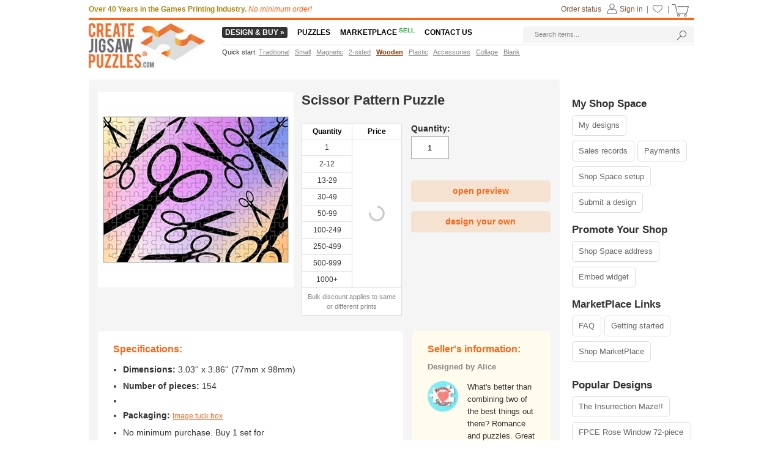

--- FILE ---
content_type: text/html
request_url: https://www.createjigsawpuzzles.com/sell/marketplace/scissor-pattern-puzzle.html
body_size: 12145
content:
<!DOCTYPE html PUBLIC "-//W3C//DTD XHTML 1.0 Transitional//EN" "http://www.w3.org/TR/xhtml1/DTD/xhtml1-transitional.dtd">
<html xmlns="http://www.w3.org/1999/xhtml" xmlns:fb="https://www.facebook.com/2008/fbml">
<head runat="server">
    <title>Scissor Pattern Puzzle</title>
    <meta name="keywords" content="scissor pattern, scissor, scissors, craft, lesbian, lgbt, fun, funny, colorful" />
    <meta name="description" content="A super fun MINI PUZZLE of a scissor pattern ;)

Perfect gift for romance readers, vegetarians, people who love tiny puzzles, purple collectors, and" />
    <meta name="robots" content="index, follow" />
    <meta http-equiv="content-language" content="en" />
    <meta property="og:title" content="Scissor Pattern Puzzle" />
    <meta property="og:site_name" content="CreateJigsawPuzzles.com" />
    <meta property="og:image" content="https://www.createjigsawpuzzles.com/design/dn_product_share.aspx?type=11F48D428FF36AB59BE22C9B145D0EC9&id=68475CA18F0E6D335203C03644CB1D151741D5273720DEB08035B6E9A84FCE7119BD87E201E9A154&w=320&ws=1&f=&sign=&c=1" />
    <link rel="icon" type="image/png" sizes="16x16" href="https://www.createjigsawpuzzles.com/favicon-16x16.png?v20260002260120"><link rel="icon" type="image/png" sizes="32x32" href="https://www.createjigsawpuzzles.com/favicon-32x32.png?v20260002260120"><link rel="icon" type="image/png" sizes="48x48" href="https://www.createjigsawpuzzles.com/favicon-48x48.png?v20260002260120"><link rel="icon" type="image/png" sizes="512x512" href="https://www.createjigsawpuzzles.com/android-icon-512x512.png?v20260002260120">
    <link rel="stylesheet" type="text/css" href="https://www.createjigsawpuzzles.com/css/main.css?v20260002260120" />
    <link rel="stylesheet" type="text/css" href="https://www.createjigsawpuzzles.com/sell/css/main.css?v20260002260120" />
    <script language="javascript" type="text/javascript" src="https://www.createjigsawpuzzles.com/js/qp_shared.js?v20260002260120"></script>
    <script language="javascript" type="text/javascript" src="https://www.createjigsawpuzzles.com/js/currency.js?v20260002260120"></script>
    <script language="javascript" type="text/javascript" src="https://www.createjigsawpuzzles.com/js/qp_ajax.js?v20260002260120"></script>
    <script language="javascript" type="text/javascript" src="https://www.createjigsawpuzzles.com/js/dn_popup.js?v20260002260120"></script>
    <script language="javascript" type="text/javascript" src="https://www.createjigsawpuzzles.com/js/loginstatus.js?v20260002260120"></script>
    <script language="javascript" type="text/javascript" src="https://www.createjigsawpuzzles.com/js/show_product.js?v20260002260120"></script>
    <script language="javascript" type="text/javascript" src="https://www.createjigsawpuzzles.com/js/publish.js?v20260002260120"></script>
    <script language="javascript" type="text/javascript" src="https://www.createjigsawpuzzles.com/js/dylayer.js?v20260002260120"></script>
    <script language="javascript" type="text/javascript" src="https://www.createjigsawpuzzles.com/sell/js/sell.js?v20260002260120"></script>
    <script type="text/javascript" language="javascript">
        function doPersonalize(param) {
            oSell.readyPersonalize(param);
        };
        function reloadPage() {
            if (window.oPopup != null) {
                window.oPopup.hidden();
            }
            if (window.oLayer != null) {
                window.oLayer.remove();
            }
        };
    </script>
</head>
<body>
    <input id="hidd_encrypt_sellid" type="hidden" value="1BE7DBEA358B46A634F6A67E0E7815E4" />
    <input id="hidd_minQty" type="hidden" value="1" />
    <input id="hidd_ssid" type="hidden" value="F89ADFB9DFD54AF4A26CB8AD78158141" />
    <div id="divPage">
        <div id="div_content">
            <div id="divContent">
                <div class="cframe">
                    <div id="divElements" runat="server">
                        <div class="cf_right">
                            <div id="main_content">
                                <div itemscope="itemscope" itemtype="https://schema.org/Product" class="mc_protpbox">
                                    <div class="proinfobox">
                                        <div class="proinfowrap">
                                            <h1 itemprop="name" id="div_project_name">Scissor Pattern Puzzle</h1>
                                            <div itemprop="itemname" id="div_item_name" class="itemname" style="display: none;"></div>
                                            <br /><br />
                                            <div itemprop="offerDetails" itemscope="itemscope" itemtype="https://schema.org/Offer" class="prosec_lbox">
                                                <link itemprop="availability" href="https://schema.org/InStock" content="In Stock" />
                                                <div class="autoleft">
                                                    <table id="tab_propricelist" class="bulk" border="0" cellspacing="0" cellpadding="0">
                                                        <tr>
                                                            <th>Quantity</th>
                                                            <th>Price</th>
                                                        </tr>
                                                        <tr><td>1 </td><td class="productPageLoading" rowspan="9" ><img title="" src="https://www.createjigsawpuzzles.com/images/wait/reloading.gif" /></td><td id="p_r1_c1" price="27.15" style="text-align: center; display: none">$27.15</td></tr><tr><td>2-12 </td><td id="p_r2_c1" price="22.85" style="text-align: center; display: none">$22.85</td></tr><tr><td>13-29 </td><td id="p_r3_c1" price="21.05" style="text-align: center; display: none">$21.05</td></tr><tr><td>30-49 </td><td id="p_r4_c1" price="19.35" style="text-align: center; display: none">$19.35</td></tr><tr><td>50-99 </td><td id="p_r5_c1" price="16.95" style="text-align: center; display: none">$16.95</td></tr><tr><td>100-249 </td><td id="p_r6_c1" price="13.95" style="text-align: center; display: none">$13.95</td></tr><tr><td>250-499 </td><td id="p_r7_c1" price="11.65" style="text-align: center; display: none">$11.65</td></tr><tr><td>500-999 </td><td id="p_r8_c1" price="9.3" style="text-align: center; display: none">$9.30</td></tr><tr><td>1000+ </td><td id="p_r9_c1" price="7.6" style="text-align: center; display: none">$7.60</td></tr>
                                                        <tr>
                                                            <td colspan="2" class="grey11">Bulk discount applies to same or different prints</td>
                                                        </tr>
                                                    </table>
                                                </div>
                                                <div class="pro_right_side">
                                                    
                                                    <div class="cartbox">
                                                        <div class="qtybox">
                                                            <span>Quantity:</span>
                                                            <input id="txtQty" type="text" value="1" />
                                                        </div>
                                                        <div id="divAddToCart" class="btnaddtx" style="display:none;"><a href="javascript:doPersonalize('type=11F48D428FF36AB59BE22C9B145D0EC9&id=68475CA18F0E6D335203C03644CB1D151741D5273720DEB08035B6E9A84FCE7119BD87E201E9A154&target=9C54248B0EAF992D')">add to cart</a></div>
                                                        <div id="divStopSell" style="display: none;">Designer has stopped selling this item</div>
                                                    </div>
                                                    <div class="previewbox"><a class="bnpreview" href="javascript:oProduct.show('68475CA18F0E6D335203C03644CB1D151741D5273720DEB08035B6E9A84FCE7119BD87E201E9A154','154','','N','','','','')">Open preview</a> </div>
                                                    <div class="custombox"><a class="bndesignown" href="https://www.createjigsawpuzzles.com/design/custom-mini-piece-puzzle.html">Design your own</a></div>
                                                </div>
                                                <div class="clear"></div>
                                            </div>
                                        </div>
                                    </div>
                                    <div class="proimgbox">
                                        <div style="display:none;" id="img_layer"><img src="https://www.createjigsawpuzzles.com/images/site/icon_mag.png" width="117" height="120" alt="magnetic icon" /></div>
                                        <div class="div_probigimgbox"><a class="favorite_sell_item" id="chk_fav_sell_1B690C6781954BC98813B2A156C9B8CC" favoritestatus="N" onclick="oPublish.btn_favorite_sell_onclick('1B690C6781954BC98813B2A156C9B8CC', '68475CA18F0E6D335203C03644CB1D151741D5273720DEB08035B6E9A84FCE7119BD87E201E9A154')"></a> <a class="link" href="javascript:oProduct.show('68475CA18F0E6D335203C03644CB1D151741D5273720DEB08035B6E9A84FCE7119BD87E201E9A154','154','','N','','','','')"><img itemprop="image" id="photoshow" class="photo" src="https://www.createjigsawpuzzles.com/design/dn_product_share.aspx?type=11F48D428FF36AB59BE22C9B145D0EC9&id=68475CA18F0E6D335203C03644CB1D151741D5273720DEB08035B6E9A84FCE7119BD87E201E9A154&w=320&ws=1&f=&sign=&c=1" original="https://www.createjigsawpuzzles.com/design/dn_product_share.aspx?type=11F48D428FF36AB59BE22C9B145D0EC9&id=68475CA18F0E6D335203C03644CB1D151741D5273720DEB08035B6E9A84FCE7119BD87E201E9A154&w=320&ws=1&f=&sign=&c=1" width="320" height="320" alt="Custom Mini Piece Puzzle"></a></div> <div id="divSampleImageTipBox" style="display: none;"></div>
                                    </div>
                                    <div class="clear"></div>
                                    <div class="item_description">
                                        <div class="left_desc productspecbox">
                                            <div id="spec">
                                                <div class="prospec">
                                                    <h2>Specifications:</h2>
                                                    <ul>
                                                        <li><b>Dimensions:</b> 3.03'' x 3.86'' (77mm x 98mm)</li>
                                                        <li><b>Number of pieces:</b> 154</li>
                                                        
                                                        <li><div class="productattachbox"></div></li>
                                                        <li><div class="packoption_box"><div class="packbox"><span class="packwith">Packaging:&nbsp;</span><a class="pack" onclick="javascript:oProduct.showPacking('68475CA18F0E6D335203C03644CB1D151741D5273720DEB08035B6E9A84FCE7119BD87E201E9A154','154','N','N','')">Image tuck box</a></div></div></li>
                                                        <li><div class="prosec1"><meta itemprop="currency" content="USD" /></div><span>No minimum purchase. Buy 1 set for <span class="price_auto" style="display:none;">$27.15</span></span></li>
                                                    </ul>
                                                </div>
                                            </div>
                                            <div id="desc">
                                                <h2 class="prosec">Description:</h2>
                                                <p>A super fun MINI PUZZLE of a scissor pattern ;)

Perfect gift for romance readers, vegetarians, people who love tiny puzzles, purple collectors, and more. 

Medium difficulty<div id="divDesignTipBox"></div></p>
                                                <p class="protitle">Design ref: <span itemprop="identifier" content="sku:CJP160429-01">182108240716</span></p>
                                            </div>
                                            <h2>About this design:</h2>
                                            <p>This design belongs to the seller which was uploaded to our MarketPlace, the online buy and sell platform for game designers and creators.</p>
                                            <div style="float: left;">
   <div class="addthis_sharing_toolbox"></div>
</div>

                                        </div>
                                    </div>
                                    <div class="right_desc imagefiletipsbox">
                                        <div class="designeraboutbox">
                                            <h2>Seller's information:</h2>
                                            <a href="https://www.createjigsawpuzzles.com/sell/romance-puzzles">
                                                <div class="designer">Designed by Alice</div>
                                                <div class="designerinfo">
                                                    <div class="designerphoto"><img src="https://cd2.createjigsawpuzzles.com/UserFiles/DesignerFiles/20218/403DA39A3EE5E6B4B0D3255BFEF95601890AFD80709.jpeg" /></div>
                                                    <div class="designer_description">What's better than combining two of the best things out there? Romance and puzzles. Great gifts for yourself and others!</div>
                                                </div>
                                                <div class="seeshop">see this store</div>
                                            </a>
                                        </div>
                                        <div class="need_help">
                                            <h5>Need help?</h5>
                                            <p>If you have questions or customization needs, please <a href="https://www.createjigsawpuzzles.com/contact.aspx">contact our sales team</a>.</p>
                                        </div>
                                    </div>
                                    <div class="clear"></div>
                                </div>
                            </div>
                            <h3>See related items:</h3><BR><div class="clear"><h2>Abstract <span class="total">(Total: 10 items)</span></h2></div><div class="mc_photobox"><div class="mcpb_item"><p class="photo"><a href="https://www.createjigsawpuzzles.com/sell/marketplace/the-edge.html"><img src="https://www.createjigsawpuzzles.com/UserFiles/UserPhoto/Project/201710/8EB8972D974C42FD855FE386165C7BE0/PreviewPhotos/8EB8972D974C42FD855FE386165C7BE0.jpg?734DFED1380F402721449E4D9E0D6255" alt="Mini Puzzle" width="170" height="170"></a><a class="favorite_sell_item" id="chk_fav_sell_8EB8972D974C42FD855FE386165C7BE0" favoriteStatus="N" onclick="oPublish.btn_favorite_sell_onclick('8EB8972D974C42FD855FE386165C7BE0', '8B16AC21353E345AEECD02505F2664A9D4AA6830582E46176FADBFAD4F5F8DBDDCD33FC05013C90B');"></a></p><p class="desc">The Edge</p><p class="price_new" style="display:none">$27.15</p></div><div class="mcpb_item"><p class="photo"><a href="https://www.createjigsawpuzzles.com/sell/marketplace/mood-owl-in-flight.html"><img src="https://www.createjigsawpuzzles.com/UserFiles/UserPhoto/Project/201710/DE153F8F255D49378E14E94522E483A2/PreviewPhotos/DE153F8F255D49378E14E94522E483A2.jpg?A9645A7A22548D627E67BA5E90718122" alt="Mini Puzzle" width="170" height="170"></a><a class="favorite_sell_item" id="chk_fav_sell_DE153F8F255D49378E14E94522E483A2" favoriteStatus="N" onclick="oPublish.btn_favorite_sell_onclick('DE153F8F255D49378E14E94522E483A2', '352B11EE089B1AFD842BD2E83613238BF3A44C2AC39C91FE1EB1FCA44DB3CF1328079AB26A3FEA65');"></a></p><p class="desc">Mood Owl in Flight</p><p class="price_new" style="display:none">$27.15</p></div><div class="mcpb_item"><p class="photo"><a href="https://www.createjigsawpuzzles.com/sell/marketplace/black-butterfly-mini.html"><img src="https://www.createjigsawpuzzles.com/UserFiles/UserPhoto/Project/201908/F8B094211D1C460B9F02191C4C85FD55/PreviewPhotos/F8B094211D1C460B9F02191C4C85FD55.jpg?926CD849FC9EFC29679DABEAEAB2744B" alt="Mini Puzzle" width="170" height="170"></a><a class="favorite_sell_item" id="chk_fav_sell_F8B094211D1C460B9F02191C4C85FD55" favoriteStatus="N" onclick="oPublish.btn_favorite_sell_onclick('F8B094211D1C460B9F02191C4C85FD55', 'D61EB084EED9528683D7B0F48A4CF5B53F978C7C1D763FB777EA7106CC18081904BABBD77616B225');"></a></p><p class="desc">Black Butterfly Mini</p><p class="price_new" style="display:none">$27.15</p></div><div class="mcpb_item"><p class="photo"><a href="https://www.createjigsawpuzzles.com/sell/marketplace/mini-double-swing.html"><img src="https://www.createjigsawpuzzles.com/UserFiles/UserPhoto/Project/202004/CCC6DC00D3AE483FA0026E44E0A90F88/PreviewPhotos/CCC6DC00D3AE483FA0026E44E0A90F88.jpg?AA0404A0445563FF6EDFB77CF301FFE9" alt="Mini Puzzle" width="170" height="170"></a><a class="favorite_sell_item" id="chk_fav_sell_CCC6DC00D3AE483FA0026E44E0A90F88" favoriteStatus="N" onclick="oPublish.btn_favorite_sell_onclick('CCC6DC00D3AE483FA0026E44E0A90F88', 'CAEF0248192BA811B7FEFE66D4F85A424835AD330C4BD3A52CAE60AE25C96D776E3344B9F055D9CF');"></a></p><p class="desc">Mini Double Swing</p><p class="price_new" style="display:none">$36.50</p></div><div class="morebox"><div class="itemmore"><a href="https://www.createjigsawpuzzles.com/sell/marketplace/shop-puzzlemini-abstract.html" class="btn_more">See more &raquo;</a></div></div></div>
                        </div>
                        <div id="divProducts"><div class="prokind_mid">
    <h5>My Shop Space</h5>
    <ul class="sub_list">
        <li><a href="/sell/sell_my_designs.aspx">My designs</a></li>
        <li><a href="/sell/sell_my_sales_reports.aspx">Sales records</a></li>
        <li><a href="/sell/sell_payment_settings.aspx">Payments</a></li>
        <li><a href="/sell/sell_setup_your_shop.aspx">Shop Space setup</a></li>
        <li><a href="/sell/design/all-products.html">Submit a design</a></li>
    </ul>
    <div class="clear"></div>
</div>
<div class="prokind_mid">
    <h5>Promote Your Shop</h5>
    <ul class="sub_list">
        <li><a href="/sell/sell_see_my_shop.aspx">Shop Space address</a></li>
        <li><a href="/sell/sell_designer_promotion.aspx">Embed widget</a></li>
    </ul>
    <div class="clear"></div>
</div>
<div class="prokind_mid">
    <h5>MarketPlace Links</h5>
    <ul class="sub_list">
        <li><a href="/marketplace/faq-marketplace.aspx">FAQ</a></li>
        <li><a href="/marketplace/sell-your-puzzle.aspx">Getting started</a></li>
        <li><a href="/marketplace/index.aspx">Shop MarketPlace</a></li>
    </ul>
    <div class="clear"></div>
</div><div class="prokind_sub"><h5>Popular Designs</h5></div><div class="prokind_mid"><ul class="sub_list"><li><a class="grey12" href="https://www.createjigsawpuzzles.com/sell/marketplace/insurrection-maze-v6-shop-v3.html" title="The Insurrection Maze!!">The Insurrection Maze!!</a></li><li><a class="grey12" href="https://www.createjigsawpuzzles.com/sell/marketplace/fpce-rose-window-72-piece-round.html" title="FPCE Rose Window 72-piece round">FPCE Rose Window 72-piece r...</a></li><li><a class="grey12" href="https://www.createjigsawpuzzles.com/sell/marketplace/fpce-rose-window-300-piece-jigsaw-puzzle.html" title="FPCE Rose Window 300-piece Jigsaw Puzzle">FPCE Rose Window 300-piece ...</a></li><li><a class="grey12" href="https://www.createjigsawpuzzles.com/sell/marketplace/the-dog-agency.html" title="The Dog Agency">The Dog Agency</a></li><li><a class="grey12" href="https://www.createjigsawpuzzles.com/sell/marketplace/estela-mussles-escabeche.html" title="Estela: Mussles Escabeche">Estela: Mussles Escabeche</a></li><li><a class="grey12" href="https://www.createjigsawpuzzles.com/sell/marketplace/do-things-tell-people-pixorama-1000.html" title="Do Things Tell People Pixorama - 1000">Do Things Tell People Pixor...</a></li><li><a class="grey12" href="https://www.createjigsawpuzzles.com/sell/marketplace/winter-on-clam.html" title="Winter on Clam">Winter on Clam</a></li><li><a class="grey12" href="https://www.createjigsawpuzzles.com/sell/marketplace/byrnes-euclid.html" title="Byrne's Euclid">Byrne's Euclid</a></li><li><a class="grey12" href="https://www.createjigsawpuzzles.com/sell/marketplace/the-worlds-top-25-trains-poster-the-society-of-international-railway-travelers.html" title="The World's Top 25 Trains Poster, The Society of International Railway Travelers">The World's Top 25 Trains P...</a></li><li><a class="grey12" href="https://www.createjigsawpuzzles.com/sell/marketplace/gramercy-tavern-dining-room.html" title="Gramercy Tavern Dining Room">Gramercy Tavern Dining Room</a></li></ul></div><div class="prokind_sub"><h5>Popular Designers</h5></div><div class="prokind_mid"><ul class="sub_list"><li><a class="grey12" href="https://www.createjigsawpuzzles.com/sell/inhouseathome">Nicolas</a></li><li><a class="grey12" href="https://www.createjigsawpuzzles.com/sell/fpce">Jim</a></li><li><a class="grey12" href="https://www.createjigsawpuzzles.com/sell/bmwpuzzles">Brian</a></li><li><a class="grey12" href="https://www.createjigsawpuzzles.com/sell/rougeux">Nicholas</a></li><li><a class="grey12" href="https://www.createjigsawpuzzles.com/sell/thedogagency">Loni</a></li><li><a class="grey12" href="https://www.createjigsawpuzzles.com/sell/hegedusart">george</a></li><li><a class="grey12" href="https://www.createjigsawpuzzles.com/sell/wildcat-sanctuary">Tammy</a></li><li><a class="grey12" href="https://www.createjigsawpuzzles.com/sell/lakevillejournal">cynthia</a></li><li><a class="grey12" href="https://www.createjigsawpuzzles.com/sell/pixelypixels">Ryan</a></li><li><a class="grey12" href="https://www.createjigsawpuzzles.com/sell/lakeplaces">Maddie</a></li></ul><div class="prokind_more"><a class="green12" href="https://www.createjigsawpuzzles.com/sell/sell_product_designer.aspx">See all &raquo;</a></div></div><h3>Contact Us</h3>
<p>If you have an enquiry on making your puzzles, we're here to help. <a href="https://www.createjigsawpuzzles.com/support/os.aspx">Contact us here&raquo;</a></p>
<p class="needs"><b>Other needs?</b><br />We also do <a href="https://www.createjigsawpuzzles.com/custom-board-games.aspx">board game development & packaging</a>. Speak to our team today!</p></div>
                        <div class="clear"></div>
                    </div>
                </div>
            </div>
        </div>
        <div id="div_footer"><div id="footer_top">
    <div class="ft_menu currencybox">
        <div class="footer_currency">
            <p class="currency_title">Currency</p>
            <div id="divCurrencyBox" class="currency_data"></div>
        </div>
        <p>Pay by</p>
        <div class="visa"></div>
        <p class="grey11">Wire Transfer also available</p>
        <p>Stay connected</p>
        <div class="socialicon">
            <ul>
                <li><a href="https://www.facebook.com/createjigsawpuzzles"><img alt="Facebook" src="https://www.createjigsawpuzzles.com/images/site/fbicon.jpg"></a></li>
                <li><a href="https://www.pinterest.com/PuzzleCraftsStore/"><img alt="Pinterest" src="https://www.createjigsawpuzzles.com/images/site/pinicon.jpg"></a></li>
                <li><a href="https://www.instagram.com/createjigsawpuzzles/"><img alt="Instagram" src="https://www.createjigsawpuzzles.com/images/site/igicon.jpg"></a></li>
                <li><a href="https://www.youtube.com/user/CreateJigsawPuzzles"><img alt="Youtube" src="https://www.createjigsawpuzzles.com/images/site/yticon.jpg"></a></li>
            </ul>
        </div>
    </div>
    <div class="ft_menu">
        <p>Your Account</p>
        <ol>
            <li><a href="https://www.createjigsawpuzzles.com/security/login.aspx">My Account</a></li>
            <li><a href="https://www.createjigsawpuzzles.com/account/acc_profile.aspx">Account Details</a></li>
            <li><a href="https://www.createjigsawpuzzles.com/account/acc_orders.aspx">Order Status</a></li>
            <li><a href="https://www.createjigsawpuzzles.com/system/sys_register.aspx">Register</a></li>
            <li><a href="https://www.createjigsawpuzzles.com/account/acc_orders.aspx">Reorder</a></li>
            <li><a href="https://www.createjigsawpuzzles.com/business-program.aspx">Business Accounts</a></li>
        </ol>
    </div>
    <div class="ft_menu">
        <p>Our Products</p>
        <ol>
            <li><a href="https://www.createjigsawpuzzles.com/promotional/custom-puzzle-maker.html">Cardboard Paper</a></li>
            <li><a href="https://www.createjigsawpuzzles.com/promotional/custom-wooden-jigsaw-puzzle.html">Wooden</a></li>
            <li><a href="https://www.createjigsawpuzzles.com/promotional/plastic-jigsaw-puzzle.html">Plastic</a></li>
            <li><a href="https://www.createjigsawpuzzles.com/promotional/magnetic-puzzles.html">Magnetic</a></li>
            <li><a href="https://www.createjigsawpuzzles.com/promotional/custom-lenticular-puzzle.html">Lenticular</a></li>
            <li><a href="https://www.createjigsawpuzzles.com/promotional/plain-blank-puzzles.aspx">Blank</a></li>
            <li><a href="https://www.createjigsawpuzzles.com/promotional/puzzle-accessories.html">Accessories</a></li>
            <li class="subtitle"><b>We Also Do</b></li>
            <li><a class="white11" target="_blank" href="https://www.makeplayingcards.com/">Custom Playing Cards</a></li>
            <li><a class="white11" target="_blank" href="https://www.boardgamesmaker.com/">Custom Board Games</a></li>
        </ol>
    </div>
    <div class="ft_menu">
        <p>Our Company</p>
        <ol>
            <li><a href="https://www.createjigsawpuzzles.com/support/os.aspx">Contact Us</a></li>
            <li><a href="https://www.createjigsawpuzzles.com/about.aspx">About Us</a></li>
            <li><a href="https://www.createjigsawpuzzles.com/help.aspx">Help</a></li>
            <li><a href="https://www.createjigsawpuzzles.com/shipping.aspx">Shipping and Delivery</a></li>
            <li><a href="https://www.createjigsawpuzzles.com/guarantee.aspx">Guarantee & Returns</a></li>
            <li><a href="https://www.createjigsawpuzzles.com/pay_terms.aspx">Terms and Conditions</a></li>
            <li><a href="https://www.createjigsawpuzzles.com/privacy_policy.aspx">Privacy</a></li>
            <li><a href="https://www.createjigsawpuzzles.com/sitemap.aspx">Sitemap</a></li>
            <li><a href="https://www.createjigsawpuzzles.com/forms/mail-friend.aspx">Refer Us</a></li>
        </ol>
    </div>
    <div class="emailbox">
        <span class="white20">Subscribe:</span>
        <p>Enter your email address to stay updated with our latest offers.</p>
        <input id="txt_email_offers" type="text" maxlength="50" />
        <input id="btn_email_offers" style="position: relative;" type="button" value="Subscribe" onclick="oGlobalF.requestHandle();" />
    </div>
</div>
<div class="copyright"><span>All Content Copyright &copy; 2025, CreateJigsawPuzzles.com</span></div>
<div id="divAcceptCookiePolicy" class="cookie-policy">
    <p>
        <b>Cookies</b>: CreateJigsawPuzzles.com and third-parties use cookies to improve browsing and content delivery.
        <a onclick="window.open('https://www.createjigsawpuzzles.com/cookie_policy.html', 'cookiepolicy', 'toolbar=no,location=no,directories=no,status=no,menubar=no,resizable=no,copyhistory=no,scrollbars=yes,width=800,height=600'); return false" href="#">Cookie Policy</a>
    </p>
    <p>
        <a id="btn_reject" onclick="rejectCookiePolicy()">Reject</a>
        <a id="btn_accept" onclick="acceptCookiePolicy()">Accept</a>
    </p>
</div>
<div id="divJqueryBox" style="display: none"></div>
<script type="text/javascript">
    if (!window.jQuery) { qp_shared.jsObject.loadFile(document.getElementById("divJqueryBox"), "https://www.createjigsawpuzzles.com/js/jquery-3.6.0.min.js") }
</script>
<script type="text/javascript" src="https://www.createjigsawpuzzles.com/js/jquery.cookie.js"></script>
<script>
    function acceptCookiePolicy() { $.cookie("__pzplpy", "Y", { expires: 365, path: "/", domain: document.domain }); var oDivCookiePolicy = document.getElementById("divAcceptCookiePolicy"); if (oDivCookiePolicy) { oDivCookiePolicy.style.display = "none" } };
    function rejectCookiePolicy() { $.cookie("__pzplpy", "N", { expires: 365, path: "/", domain: document.domain }); var oDivCookiePolicy = document.getElementById("divAcceptCookiePolicy"); if (oDivCookiePolicy) { oDivCookiePolicy.style.display = "none" } };
    setTimeout(function loadCookiePolicy() { var oDivCookiePolicy = document.getElementById("divAcceptCookiePolicy"); if (oDivCookiePolicy) { var cookiePolicy = $.cookie("__pzplpy"); oDivCookiePolicy.style.display = (cookiePolicy != null && cookiePolicy != "") ? "none" : "block" } }, 5);
</script></div>
    </div>
    <div id="fb-root"></div>
    <div id="div_header"><meta content="width=device-width, initial-scale=1.0, maximum-scale=1.0, user-scalable=0" name="viewport" />
<meta name="theme-color" content="#fd6619">
<script type="text/javascript" src="https://accounts.google.com/gsi/client" async defer></script>
<style type="text/css">
    .txt_top_search-wrap {
        text-align: right;
        margin-bottom: 3px;
        float: right;
        width: 280px;
        border-radius: 3px;
        background: #f4f4f4;
    }

        .txt_top_search-wrap #txt_top_search {
            width: 215px;
            height: 17px;
            font-size: 11px;
            color: #888888;
            padding: 4px;
            background: #f4f4f4;
            border: none;
        }

            .txt_top_search-wrap #txt_top_search:focus-visible {
                outline: none
            }

        .txt_top_search-wrap #btn_top_search {
            cursor: pointer;
            vertical-align: middle;
        }
</style>
<div id="header_promo_bar">
    <div class="hrtbox" id="pc-divHeaderTopBar" @membershipNavigetionColor>
        <div style="float: left; text-align: left;" class="slogan"><b style="color: #AD8613;">Over 40 Years in the Games Printing Industry.</b> <em>No minimum order!</em></div>
        <div class="hrtbox_comp"><div class="btn_cart"></div><a class="grey11" id="lnkCartItemCount" href="https://www.createjigsawpuzzles.com/cart/cart.aspx"><span class="cart_icon"><img src="https://www.createjigsawpuzzles.com/images/system/cart.png"/></span>&nbsp;</a></div><div class="hrtbox_comp"><div class="btn_favorite"><a class="grey11" href="https://www.createjigsawpuzzles.com/account/favorites.aspx"><span class="header_fav_bar_icon"><img alt="fav" src="https://www.createjigsawpuzzles.com/images/system/icon-fav-header.png" /></span></a></div> | </div><div id="divloginbox" class="hrtbox_comp"><div class="btn_user"></div><a class="grey11" href="https://www.createjigsawpuzzles.com/login.aspx"><span class="header_promo_bar_icon"><img src="https://www.createjigsawpuzzles.com/images/system/member.png" alt=""></span><span>Sign in</span></a> | </div><div id="divwishlistbox" class="hrtbox_comp"></div><div class="hrtbox_comp"><div class="btn_order"></div><a class="grey11" id="lnkOrderStatusCount" href="https://www.createjigsawpuzzles.com/account/acc_orders.aspx">Order status</a></div>
        <div class="hrtbox_comp">
            <div class="btn_order"></div>
        </div>
    </div>
    <div id="m-divHeaderTopBarBox" class="hrtbox" style="display: none">
        <div id="m-divNavBar">
            <div><div id ="m-navBarBtn"><a href="javascript:oMobileMenu.showMenu()"></a></div><div id="m-navListBox" style="display:none;"><div class="m-nav-list"><ul><li class="m-logo"><div class="headerleftbox"><a href="https://www.createjigsawpuzzles.com"><img src="https://www.createjigsawpuzzles.com/images/site/cjp_logo.jpg" width="190" height="73" alt="CreateJigsawPuzzles"/></a></div><div class="m-menu-close"><a href="javascript:oMobileMenu.hiddMenu()">X</a></div></li><li class="txt_mobile_search"><div class="txt_top_search-wrap"><input id="txt_top_search" value="Search" onfocus="value = ''" autocomplete="off"><img src="https://www.createjigsawpuzzles.com/images/button/icon-menu-search.png" id="btn_top_search"></div></li><li><div class='bold'><a href='javascript:void(0)'>Custom</a></div></li><li><div><a href="https://www.createjigsawpuzzles.com/promotional/custom-puzzle-maker.html">Traditional puzzles</a></div></li><li><div><a href="https://www.createjigsawpuzzles.com/promotional/custom-wooden-jigsaw-puzzle.html">Wooden puzzles</a></div></li><li><div><a href="https://www.createjigsawpuzzles.com/promotional/plastic-puzzles.html">Plastic puzzles</a></div></li><li><div><a href="https://www.createjigsawpuzzles.com/promotional/jigsaw-puzzle-invitations.html">Invitation puzzles</a></div></li><li><div><a href="https://www.createjigsawpuzzles.com/promotional/guest-book-puzzle.html">Guest book puzzles</a></div></li><li  class="line"><div class="partition_line"></div></li><li><div><a href="https://www.createjigsawpuzzles.com/promotional/plain-blank-puzzles.aspx">Blank puzzles</a></div></li><li><div><a href="https://www.createjigsawpuzzles.com/promotional/puzzle-accessories.html">Accessories</a></div></li><li class="line"><div class="partition_line"></div></li><li><div class='bold'><a href="https://www.createjigsawpuzzles.com/marketplace.aspx">MarketPlace</a></div></li><li class="line"><div class="partition_line"></div></li><li><div><a href="https://www.createjigsawpuzzles.com/account/favorites.aspx"><span class="header_fav_bar_icon">Favorites</span></a></div></li><li><div id="divMobilewishlistbox"></div></li><li><div><a id="lnkMobileOrderStatusCount" href="https://www.createjigsawpuzzles.com/account/acc_orders.aspx">Order status</a></div></li><li class="line"><div class="partition_line"></div></li><li><div><a href="https://www.createjigsawpuzzles.com/shipping.aspx">Shipping</a></div></li><li><div><a href="https://www.createjigsawpuzzles.com/support/os.aspx">Contact us</a></div></li></ul></div ></div ></div >
        </div>
        <div class="hrtbox_comp"><div class="btn_cart"></div><a class="grey11" id="lnkMobileCartItemCount" href="https://www.createjigsawpuzzles.com/cart/cart.aspx"><span class="cart_icon"><img src="https://www.createjigsawpuzzles.com/images/system/cart.png"/></span>&nbsp;</a></div><div id="divMobileloginbox" class="hrtbox_comp"><div class="btn_user"></div><a class="grey11" href="https://www.createjigsawpuzzles.com/login.aspx"><span class="header_promo_bar_icon"><img src="https://www.createjigsawpuzzles.com/images/system/member.png" alt=""></span><span>Sign in</span></a></div>
    </div>
</div>
<div class="header_body_bar pc-headerwrap">
    <div class="headerleftbox"><a href="https://www.createjigsawpuzzles.com"><img src="https://cd1.createjigsawpuzzles.com/images/site/cjp_logo.jpg" width="190" height="73" alt="Make jigsaw puzzles" /></a></div>
    <div class="headerrightbox">
        <div class="txt_top_search-wrap">
            <input id="txt_top_search" value="Search items..." onfocus="value=''" />
            <img src="https://cd1.createjigsawpuzzles.com/images/button/search_flow_go.gif" id="btn_top_search" />
        </div>
        <ul id="nav" class="hrmbox">
            <li style="border:none; padding-left:0;" class="designBuy">
                <b><a href="https://www.createjigsawpuzzles.com/promotional/jigsaw-puzzle-material.html" class="black16" style="-webkit-border-radius: 3px;-moz-border-radius: 3px;border-radius: 3px; background:#333;color:#fff;padding: 2px 5px;">Design & Buy &raquo;</a></b>
                <div style="width:650px; padding-right:20px;">
                    <ul class="navcol" style="top: -112px;">
                        <li class="title">Types</li>
                        <li><a href="https://www.createjigsawpuzzles.com/promotional/custom-puzzle-maker.html">Traditional Puzzles</a></li>
                        <li><a href="https://www.createjigsawpuzzles.com/promotional/jigsaw-puzzle-invitations.html">Invitation Puzzles</a></li>
                        <li><a href="https://www.createjigsawpuzzles.com/promotional/mini-puzzle.html">Mini Puzzles</a></li>
                        <li><a href="https://www.createjigsawpuzzles.com/promotional/custom-puzzle-with-frame.html">Tray Puzzles</a></li>
                        <li><a href="https://www.createjigsawpuzzles.com/promotional/photo-collage-puzzle.html">Collage Puzzles</a></li>
                        <li><a href="https://www.createjigsawpuzzles.com/promotional/double-sided-jigsaw-puzzles.html">Double-sided Puzzles</a></li>
                        <li><a href="https://www.createjigsawpuzzles.com/promotional/kids-jigsaw-puzzles.html">Kids Puzzles</a></li>
                        <li><a href="https://www.createjigsawpuzzles.com/promotional/custom-panoramic-puzzle-print.html">Panoramic Puzzles</a></li>
                        <li><a href="https://www.createjigsawpuzzles.com/promotional/guest-book-puzzle.html">Guest Book Puzzles</a></li>
                        <li><a href="https://www.createjigsawpuzzles.com/promotional/personalized-endless-puzzles.html">Endless Puzzles</a></li>
                        <li><a href="https://www.createjigsawpuzzles.com/promotional/coloring-puzzles.html">Coloring Puzzles</a></li>
                        <li><a href="https://www.createjigsawpuzzles.com/promotional/custom-foil-puzzles.html">Foil Puzzles</a></li>
                        <li><a href="https://www.createjigsawpuzzles.com/promotional/custom-glow-dark-puzzles.html">Glow in the Dark Puzzles</a></li>
                        <li><a href="https://www.createjigsawpuzzles.com/promotional/acrylic-puzzles.html">Acrylic Puzzles</a></li>
                        <li><a href="https://www.createjigsawpuzzles.com/promotional/family-large-small-puzzle.html">Family Puzzle</a></li>
                        <li><a href="https://www.createjigsawpuzzles.com/promotional/puzzle-tube.html">Tube Puzzles</a></li>
                        <li><a href="https://www.createjigsawpuzzles.com/promotional/puzzle-coaster.html">Cork Puzzles</a></li>
                        <li><a href="https://www.createjigsawpuzzles.com/promotional/personalized-sliding-puzzles.html">Sliding Puzzles</a></li>
                        <li><a href="https://www.createjigsawpuzzles.com/promotional/matching-memory-games.html">Memory Games</a></li>
                    </ul>
                    <ul class="navcol" style="top: -112px;">
                        <li class="title">By size</li>
                        <li><a href="https://www.createjigsawpuzzles.com/promotional/huge-custom-jigsaw-puzzle.html">29.5 x 38.5 inches</a></li>
                        <li><a href="https://www.createjigsawpuzzles.com/promotional/custom-panoramic-puzzle-print.html">12 x 36 inches</a></li>
                        <li><a href="https://www.createjigsawpuzzles.com/promotional/20x30-custom-jigsaw-puzzle.html">20 x 30 inches</a></li>
                        <li><a href="https://www.createjigsawpuzzles.com/promotional/1000-piece-puzzle.html">19.25 x 28 inches</a></li>
                        <li><a href="https://www.createjigsawpuzzles.com/promotional/24-inch-puzzles.html">24 x 24 inches</a></li>
                        <li><a href="https://www.createjigsawpuzzles.com/promotional/puzzle-coaster.html">18.4 x 12 inches</a></li>
                        <li><a href="https://www.createjigsawpuzzles.com/promotional/large-custom-puzzle.html">18 x 24 inches</a></li>
                        <li><a href="https://www.createjigsawpuzzles.com/promotional/19-inch-puzzles.html">19 x 19 inches</a></li>
                        <li><a href="https://www.createjigsawpuzzles.com/promotional/photo-into-puzzle.html">12 x 16.5 inches</a></li>
                        <li><a href="https://www.createjigsawpuzzles.com/promotional/personalized-jigsaw-puzzles.html">8 x 10 inches</a></li>
                        <li><a href="https://www.createjigsawpuzzles.com/promotional/custom-round-puzzles-7-25x7-25.html">7.25 x 7.25 inches</a></li>
                        <li><a href="https://www.createjigsawpuzzles.com/promotional/square-invitation-cards-for-business.html">6 x 6 inches</a></li>
                        <li><a href="https://www.createjigsawpuzzles.com/promotional/puzzle-tube.html">3.9 x 5.9 inches</a></li>
                        <li><a href="https://www.createjigsawpuzzles.com/promotional/invitation-jigsaw-puzzles.html">5 x 7 inches</a></li>
                        <li><a href="https://www.createjigsawpuzzles.com/promotional/square-invitation-puzzles-for-event.html">5 x 5 inches</a></li>
                        <li><a href="https://www.createjigsawpuzzles.com/promotional/small-jigsaw-puzzle-invitations.html">3.5 x 5 inches</a></li>
                        <li><a href="https://www.createjigsawpuzzles.com/promotional/engraved-acrylic-puzzles.html">3 x 4 inches</a></li>
                        <li><a href="https://www.createjigsawpuzzles.com/promotional/mini-puzzle.html">3.1 x 3.9 inches</a></li>
                        <li><a href="https://www.createjigsawpuzzles.com/promotional/custom-puzzle-size.aspx"><em>Custom requirements?</em></a></li>
                    </ul>
                    <ul class="navcol" style="top: -112px;">
                        <li class="title">Material</li>
                        <li><a href="https://www.createjigsawpuzzles.com/promotional/custom-wooden-jigsaw-puzzle.html">Wooden Puzzles</a></li>
                        <li><a href="https://www.createjigsawpuzzles.com/promotional/custom-magnetic-puzzles.html">Magnetic Puzzles</a></li>
                        <li><a href="https://www.createjigsawpuzzles.com/promotional/plastic-puzzles.html">Plastic Puzzles</a></li>
                        <li><a href="https://www.createjigsawpuzzles.com/promotional/custom-lenticular-puzzle.html">Lenticular Puzzles</a></li>
                        <li><a href="https://www.createjigsawpuzzles.com/promotional/acrylic-puzzles.html">Acrylic Puzzles</a></li>
                        <li><a href="https://www.createjigsawpuzzles.com/promotional/puzzle-coaster.html">Cork Puzzles</a></li>
                    </ul>
                    <ul class="navcol" style="top: -112px;">
                        <li class="title">By shape</li>
                        <li><a href="https://www.createjigsawpuzzles.com/promotional/personalized-pet-puzzles.html">Dog & Cat Puzzles</a></li>
                        <li><a href="https://www.createjigsawpuzzles.com/promotional/custom-puzzle-maker.html">Rectangular Puzzles</a></li>
                        <li><a href="https://www.createjigsawpuzzles.com/promotional/square-puzzles.html">Square Puzzles</a></li>
                        <li><a href="https://www.createjigsawpuzzles.com/promotional/heart-jigsaw-puzzle.html">Heart Puzzles</a></li>
                        <li><a href="https://www.createjigsawpuzzles.com/promotional/custom-round-puzzles.html">Round Puzzles</a></li>
                        <li><a href="https://www.createjigsawpuzzles.com/promotional/number-shaped-jigsaw-puzzle.html">Number-Shaped Puzzles</a></li>
                        <li><a href="https://www.createjigsawpuzzles.com/promotional/tree-shaped-jigsaw-puzzle.html">Tree Shaped Puzzles</a></li>
                    </ul>
                    <ul class="navcol" style="top: -112px;">
                        <li class="title"><a href="https://www.createjigsawpuzzles.com/promotional/plain-blank-puzzles.aspx">Blanks</a></li>
                        <li><a href="https://www.createjigsawpuzzles.com/promotional/plain-blank-puzzles.aspx">Plain Blank Puzzles</a></li>
                    </ul>
                    <span class="clear" style="display:block;"></span>
                    <ul class="navcol" style="top: -112px;">
                        <li class="title"><a href="https://www.createjigsawpuzzles.com/promotional/puzzle-accessories.html">Accessories</a></li>
                        <li><a href="https://www.createjigsawpuzzles.com/promotional/puzzle-wood-frame.html">Puzzle Frames</a></li>
                        <li><a href="https://www.createjigsawpuzzles.com/promotional/puzzle-storage-box.html">Puzzle Boxes</a></li>
                        <li><a href="https://www.createjigsawpuzzles.com/design/metal-plastic-puzzle-stand.html">Metal Stand</a></li>
                        <li><a href="https://www.createjigsawpuzzles.com/promotional/puzzle-mat.html">Roll-Up Puzzle Mat</a></li>
                        <li><a href="https://www.createjigsawpuzzles.com/design/crayons-10-colors.html">Crayons</a></li>
                        <li><a href="https://www.createjigsawpuzzles.com/promotional/personalized-key-ring-puzzle.html">Puzzle Keyring</a></li>
                        <li><a href="https://www.createjigsawpuzzles.com/promotional/personalized-puzzle-necklace.html">Puzzle Necklace</a></li>
                        <li><a href="https://www.createjigsawpuzzles.com/design/puzzle-pieces-sample-pack.html">Puzzle Sample Pack</a></li>
                        <li><a href="https://www.createjigsawpuzzles.com/promotional/print-greeting-cards.html">Greeting Cards</a></li>
                        <li><a href="https://www.createjigsawpuzzles.com/promotional/make-gift-cards.html">Gift Cards</a></li>
                        <li><a href="https://www.createjigsawpuzzles.com/promotional/puzzle-saver.html">Puzzle Saver</a></li>
                    </ul>
                    <ul class="navcol" style="top: -112px;">
                        <li class="title"><a href="https://www.createjigsawpuzzles.com/promotional/puzzle-pieces.html">By piece</a></li>
                        <li style="margin-bottom: 10px;"><a href="https://www.createjigsawpuzzles.com/promotional/puzzle-pieces.html">Number of pieces</a></li>
                        <li class="title"><a href="https://www.createjigsawpuzzles.com/promotional/perplex-puzzle.html">Retail</a></li>
                        <li><a href="https://www.createjigsawpuzzles.com/promotional/perplex-puzzle.html">Perplex Puzzles</a></li>
                    </ul>
                </div>
            </li>
            <li class="playingCard">
                <b><a href="https://www.createjigsawpuzzles.com/promotional/custom-puzzle-maker.html" class="black16">Puzzles</a></b>
                <div>
                    <ul style="top: -112px;">
                        <li><a href="https://www.createjigsawpuzzles.com/promotional/custom-puzzle-maker.html">Start your design</a></li>
                        <li><a href="https://www.createjigsawpuzzles.com/promotional/puzzle-accessories.html">Accessories</a></li>
                        <li><a href="https://www.createjigsawpuzzles.com/custom-board-games.aspx">Board game manufacturing</a></li>
                        <li><a href="https://www.createjigsawpuzzles.com/cjp-fulfillment-services.aspx">Fulfillment service</a></li>
                    </ul>
                </div>
            </li>
            <li>
                <b><a href="https://www.createjigsawpuzzles.com/marketplace.aspx" class="black16">MARKETPLACE<span style="font-size: 10px;vertical-align: baseline; position: relative; top: -0.4em; color:#18A32A"> SELL</span></a></b>
                <div>
                    <ul style="top: -112px;">
                        <li><a href="https://www.createjigsawpuzzles.com/marketplace/sell-your-puzzle.aspx">Sell your designs</a></li>
                        <li><a href="https://www.createjigsawpuzzles.com/marketplace/index.aspx">Shop designs</a></li>
                    </ul>
                </div>
            </li>
            <li style="padding-right: 0;" class="playingCard">
                <b><a href="https://www.createjigsawpuzzles.com/support/os.aspx" class="black16">Contact us</a></b>
                <div>
                    <ul style="top: -112px;">
                        <li><a href="https://www.createjigsawpuzzles.com/shipping.aspx">Delivery</a></li>
                        <li><a href="https://www.createjigsawpuzzles.com/about.aspx">About us</a></li>
                        <li><a href="https://www.createjigsawpuzzles.com/help.aspx">FAQ</a></li>
                        <li><a href="https://www.createjigsawpuzzles.com/certified-quality.aspx">Accreditations</a></li>
                        <li><a href="https://www.createjigsawpuzzles.com/puzzle-business.aspx">Business program</a></li>
                    </ul>
                </div>
            </li>
        </ul>
        <div class="hrbbox">
            <div style="float: left;"><span>Quick start</span>: <a style="color:#888; text-decoration: underline;" href="https://www.createjigsawpuzzles.com/promotional/custom-puzzle-maker.html">Traditional</a> &nbsp; <a style="color:#888; text-decoration: underline;" href="https://www.createjigsawpuzzles.com/promotional/jigsaw-puzzle-invitations.html">Small</a> &nbsp; <a style="color:#888; text-decoration: underline;" href="https://www.createjigsawpuzzles.com/promotional/magnetic-puzzles.html">Magnetic</a> &nbsp; <a style="color:#888; text-decoration: underline;" href="https://www.createjigsawpuzzles.com/promotional/double-sided-puzzle.html">2-sided</a> &nbsp; <b><a style="color:#823906; text-decoration: underline;" href="https://www.createjigsawpuzzles.com/promotional/custom-wooden-jigsaw-puzzle.html">Wooden</a></b> &nbsp; <a style="color:#888; text-decoration: underline;" href="https://www.createjigsawpuzzles.com/promotional/plastic-puzzles.html">Plastic</a> &nbsp; <a style="color:#888; text-decoration: underline;" href="https://www.createjigsawpuzzles.com/promotional/puzzle-accessories.html">Accessories</a> &nbsp; <a style="color:#888; text-decoration: underline;" href="https://www.createjigsawpuzzles.com/promotional/photo-collage-puzzle.html">Collage</a> &nbsp; <a style="color:#888; text-decoration: underline;" href="https://www.createjigsawpuzzles.com/promotional/plain-blank-puzzles.aspx">Blank</a></div>
            <div name='PublishWebsiteAnnounce' class='publish-website-announce'></div>
        </div>
    </div>
</div>
<div class="header_body_bar m-headerwrap" style="display:none">
    <div class="headerleftbox"><a href="https://www.createjigsawpuzzles.com"><img src="https://cd1.createjigsawpuzzles.com/images/site/cjp_logo.jpg" width="190" height="73" alt="Make jigsaw puzzles" /></a></div>
    <div class="headerrightbox">
        <ul id="nav" class="hrmbox">
            <li style="border:none; padding-left:0;" class="designBuy"><b><a href="https://www.createjigsawpuzzles.com/promotional/jigsaw-puzzle-material.html" class="black16" style="-webkit-border-radius: 3px;-moz-border-radius: 3px;border-radius: 3px; background:#333;color:#fff;padding: 2px 5px;">Design & Buy</a></b></li>
            <li><b><a href="https://www.createjigsawpuzzles.com/marketplace.aspx" class="black16">MARKETPLACE<span style="font-size: 10px;vertical-align: baseline; position: relative; top: -0.4em; color:#18A32A"> SELL</span></a></b></li>
        </ul>
        <div name='PublishWebsiteAnnounce' class='publish-website-announce'></div>
    </div>
</div>
<script type="text/javascript">
    var objPcHeader = document.getElementById("pc-divHeaderTopBar"); var objMobileHeader = document.getElementById("m-divHeaderTopBarBox"); if (objPcHeader != null && objMobileHeader != null) { if (qp_shared.checkIsMobile()) { objPcHeader.style.display = "none"; objMobileHeader.style.display = "block" } else { objPcHeader.style.display = "block"; objMobileHeader.style.display = "none" } }
</script>
<!-- Google tag (gtag.js) -->
<script async src="https://www.googletagmanager.com/gtag/js?id=G-7DDM10WWZJ"></script>
<script>window.dataLayer = window.dataLayer || []; function gtag() { dataLayer.push(arguments); } gtag('js', new Date()); gtag('config', 'G-7DDM10WWZJ');</script>
<div id="divJqueryBox1" style="display: none"></div>
<div id="divJqueryBox2" style="display: none"></div>
<script type="text/javascript">
    if (!window.jQuery) { qp_shared.jsObject.loadFile(document.getElementById("divJqueryBox1"), "https://www.createjigsawpuzzles.com/js/jquery-3.6.0.min.js"); qp_shared.jsObject.loadFile(document.getElementById("divJqueryBox2"), "https://www.createjigsawpuzzles.com/js/jquery.json-2.6.0.min.js") }
</script>
<script type="text/javascript" src="https://www.createjigsawpuzzles.com/js/global_footer.js?v20260002260120"></script>
<script type="text/javascript">
    function btn_top_search_onclick() { var obj = document.getElementById("txt_top_search"); if (obj != null) { qp_shared.xssFilterObject("txt_top_search"); if (obj.value == "") { alert("Please type in something to search for"); obj.focus(); return } else { location.href = "https://www.createjigsawpuzzles.com/search/search.aspx?ne=" + escape(obj.value) } } };
    document.getElementById("btn_top_search").onclick = function () { if (typeof (btn_top_search_onclick) == "function") { btn_top_search_onclick() } };
    document.onkeydown = function (e) { var ev = document.all ? window.event : e; if (ev.keyCode == 13) { if (document.activeElement.id == "txt_top_search") { if (typeof (btn_top_search_onclick) == "function") { btn_top_search_onclick() } } } }
    document.addEventListener("click", function (event) { try { if (qp_shared.checkIsMobile()) { var dom = document.getElementById("m-navListBox"); if (dom != null && dom.style.display == "block") { var x = event.clientX; var y = event.clientY; var domX1 = dom.offsetLeft; var domY1 = dom.offsetTop; var domX2 = dom.offsetLeft + dom.offsetWidth; var domY2 = dom.offsetTop + dom.offsetHeight; if (x < domX1 || x > domX2 || y < domY1 || y > domY2) { dom.style.display = "none"; event.preventDefault(); return false } } } } catch (e) { } });
</script>
<script type="text/javascript">
    try { qp_shared.googleLoginOnload() } catch (e) { }
</script>
<script src="https://www.createjigsawpuzzles.com/js/qp_scrolltop.js?v20260002260120"></script>
<script src="https://www.createjigsawpuzzles.com/js/dn_menu_mobile.js?v20260002260120"></script></div>
    <script type="text/javascript" src="https://www.createjigsawpuzzles.com/js/jquery.imagezoom.min.js"></script>
<script type="text/javascript">
    $(document).ready(function () {
        $("div.sampleimagebox").find("img").click(function () {
            photoShow(this);
        });

        $("div.sampleimagebox a.black11").click(function () {
            photoShow(this);
        });

        function setFavoriteStatus(displayValue) {
            var favoriteList= document.getElementsByClassName("favorite_item");
            if (favoriteList.length > 0) {
                var objFavorite = favoriteList[0];
                if (objFavorite != null) {
                    objFavorite.style.display = displayValue;
                }
            }
        };

        function photoShow(obj) {
            var $this = $(obj);
            var $image = $this.closest("li").find("img").eq(0);

            $this.closest("ul").find("img").removeClass("img-hover");
            $image.addClass("img-hover");

            var mid = $image.attr("mid"), big = $image.attr("big");
            if (mid == null) { mid = ""; } if (big == null) { big = ""; }

            var sign = $image.attr("sign");

            var objPhotoShow = document.getElementById("photoshow");
            var objFrame = document.getElementById("divProductPageFlashPreviewBody");

            var objFlashBox = null;
            var objFlashElements = document.getElementById("SWFAnimationCarddivProductPageFlashPreviewElements");
            var objHtml5Box = document.getElementById("divProductPageFlashPreviewElements");

            if (objHtml5Box != null)
                objFlashBox = objHtml5Box;
            else
                objFlashBox = objFlashElements;

            if (objPhotoShow != null) {
                if (sign == "basic") {
                    setFavoriteStatus("block");

                    if (objFlashBox != null) {
                        objFlashBox.style.display = "";
                        objPhotoShow.style.display = "none";
                    }
                    else {
                        objPhotoShow.style.display = "";

                        $("#photoshow").attr({ src: mid, rel: big });
                    }
                }
                else {
                    setFavoriteStatus("none");

                    if (objFlashBox != null)
                        objFlashBox.style.display = "none";
                    objPhotoShow.style.display = "";

                    $("#photoshow").attr({ src: mid, rel: big });
                }
            }
            else if (objFrame != null) {
                var objLink = document.createElement("a");

                objLink.className = "link";
                objLink.href = "#";

                var objImg = document.createElement("IMG");

                objImg.id = "photoshow";
                objImg.className = "photo";
                objImg.setAttribute("itemprop", "image");
                objImg.setAttribute("original", mid);

                objImg.src = mid;

                objLink.appendChild(objImg);
                objFrame.appendChild(objLink);

                if (objFlashBox != null)
                    objFlashBox.style.display = "none";
            }
        };
    });
</script>
<script type='text/javascript'>
    if (document.getElementById("checkcolor") != null) {
        if (qp_shared.trim(document.getElementById("checkcolor").innerHTML) == "")
            document.getElementById("choosecolor").style.display = "none";
        else
            document.getElementById("choosecolor").style.display = "block";
    }
</script>
<script type="text/javascript">
    $(document).ready(function () {
        $('.testi').readTTContent({ pid: "DBCCFACF913FC081", type: "640366572DD197E40A614A8A13D6156A" });

        $('#chk_magnetic').click(function () {
            if (this.checked) $('#img_layer').fadeIn()
            else $('#img_layer').fadeOut()
        });
    });
</script>
<script type="text/javascript">
    window.fbAsyncInit = function () {
        FB.init({
            appId: '127124847327059', status: true, cookie: true,
            xfbml: true
        });
    };
    (function () {
        var e = document.createElement('script'); e.async = true;
        e.src = document.location.protocol +
        '//connect.facebook.net/en_US/all.js';
        document.getElementById('fb-root').appendChild(e);
    }());
</script>
<script type="text/javascript">
    $(function () {
        window.liWidth = $(".sampleimagescrollbox ul li").outerWidth();
        var liQty = $(".sampleimagescrollbox ul").children("li").length;
        var ulWidth = window.liWidth * liQty;
        $(".sampleimagescrollbox ul").css("width", ulWidth);

        if (qp_shared.checkIsMobile()) {
            $(".sampleimagecenterbox").css("width", "100%");
            $(".sampleimagecenterbox .sampleimagescrollbox").css("width", "100%");
            $(".sampleimagecenterbox .sampleimagescrollbox").css("overflow", "auto");
            $(".sampleimagecenterbox").css("margin", "0");
        } else {
            if (ulWidth > $(".sampleimagecenterbox .sampleimagescrollbox").outerWidth()) {
                $(".sampleimagebox .spec-next-btn").css("display", "");
                $(".sampleimagebox .spec-prev-btn").css("display", "");

                $(".sampleimagecenterbox").css("margin", "0");
                $(".sampleimagecenterbox .sampleimagescrollbox").css("margin", "auto");
            }

            var boxWidth = $(".sampleimagescrollbox").width();
            var liHideCount = parseInt(boxWidth / window.liWidth);
            window.sampleImageLength = liQty - liHideCount > 0 ? liQty - liHideCount : 0;
            window.currentSampleImageIndex = 0;

            $(".sampleimagebox .spec-next-btn").click(function () {
                window.currentSampleImageIndex++;
                if (window.currentSampleImageIndex < window.sampleImageLength) {
                    $(".sampleimagescrollbox ul").animate({ left: -(window.liWidth * window.currentSampleImageIndex) });
                } else {
                    window.currentSampleImageIndex = window.sampleImageLength;
                    $(".sampleimagescrollbox ul").animate({ left: -(window.liWidth * window.sampleImageLength) });
                }
            });
            $(".sampleimagebox .spec-prev-btn").click(function () {
                window.currentSampleImageIndex--;
                if (window.currentSampleImageIndex > 0) {
                    $(".sampleimagescrollbox ul").animate({ left: -(window.liWidth * window.currentSampleImageIndex) });
                } else {
                    window.currentSampleImageIndex = 0;
                    $(".sampleimagescrollbox ul").animate({ left: 0 });
                }
            });
        }
    })
</script>
<script type='text/javascript'>function showtc(coupon) { $('#tc' + coupon).slideToggle('fast', function () { }); }</script>
<script type="text/javascript" language="javascript">
  function labnolIframe(div) {
    var iframe = document.createElement('iframe');
    iframe.setAttribute(
      'src',
      'https://www.youtube.com/embed/' + div.dataset.id + '?autoplay=1&rel=0'
    );
    iframe.setAttribute('frameborder', '0');
    iframe.setAttribute('allowfullscreen', '1');
    iframe.setAttribute(
      'allow',
      'accelerometer; autoplay; encrypted-media; gyroscope; picture-in-picture'
    );
    div.parentNode.replaceChild(iframe, div);
  }

  function initYouTubeVideos() {
    var playerElements = document.getElementsByClassName('youtube-player');
    for (var n = 0; n < playerElements.length; n++) {
      var videoId = playerElements[n].dataset.id;
      var div = document.createElement('div');
      div.setAttribute('data-id', videoId);
      var thumbNode = document.createElement('img');
      thumbNode.src = '//i.ytimg.com/vi/ID/hq720.jpg'.replace(
        'ID',
        videoId
      );
      div.appendChild(thumbNode);
      var playButton = document.createElement('div');
      playButton.setAttribute('class', 'play');
      div.appendChild(playButton);
      div.onclick = function () {
        labnolIframe(this);
      };
      playerElements[n].appendChild(div);
    }
  }

  document.addEventListener('DOMContentLoaded', initYouTubeVideos);
</script>
</body>
</html>
<script type="text/javascript">
    $(document).ready(function () {
        oPublish.readyQtyEvent();
        oLoginStatus.requestHandle();
        oPublish.disposePrice();
        oPublish.displayQty();
        oPublish.getPublishWebsiteAnnounce();
        oPublish.renderFavoriteSell();
        oSell.addBrowseCount();
        oSell.checkDesignSale();
        oSell.renderSellDesignerDesignerTip();
        oSell.renderSellDesignSampleImage();
    });
</script>
